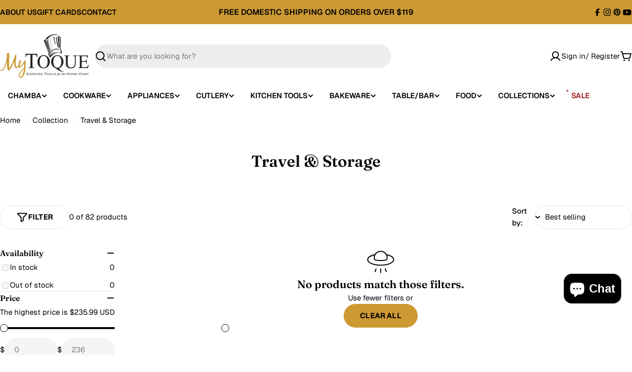

--- FILE ---
content_type: text/css
request_url: https://www.mytoque.com/cdn/shop/t/148/assets/section-collection-hero.css?v=2668741015981799681766602195
body_size: -274
content:
.collection-hero{--text-gap: 2rem;--text-gap-mobile: 1.6rem}.collection-hero .empty-space{min-height:var(--spacing-height-mobile)}@media (min-width: 768px){.collection-hero .empty-space{min-height:var(--spacing-height)}}.collection-hero .hero__media{min-height:100%}.collection-hero__text{--padding-x: 10rem}@media (max-width: 1279.98px){.collection-hero__text{--padding-x: 5rem}}@media (max-width: 1023.98px){.collection-hero__text{--padding-x: 4rem}}@media (max-width: 767.98px){.collection-hero__text{--padding-x: 2rem}}.collection-hero__description{margin-top:var(--text-gap);max-width:min(67rem,90%)}.text-center .collection-hero__description{margin-inline:auto}.text-right .collection-hero__description{margin-inline-start:auto}@media (max-width: 767.98px){.collection-hero__description{margin-top:var(--text-gap-mobile)}}.collection-hero:not(.color-inherit) .collection-hero__text{padding-inline:var(--padding-x)}.collection-hero--image-left{--text-gap-mobile: 1.2rem}.collection-hero--image-left .collection-hero__inner{--f-grid-columns: 1}@media (min-width: 768px){.collection-hero--image-left .collection-hero__inner{--f-grid-columns: 2}.collection-hero--image-left .collection-hero__text{padding-inline-start:var(--padding-x)}}.collection-hero--image-right{--text-gap-mobile: 1.2rem}.collection-hero--image-right .collection-hero__inner{--f-grid-columns: 1}@media (min-width: 768px){.collection-hero--image-right .collection-hero__inner{--f-grid-columns: 2}.collection-hero--image-right .collection-hero__text{padding-inline-end:var(--padding-x)}}
/*# sourceMappingURL=/cdn/shop/t/148/assets/section-collection-hero.css.map?v=2668741015981799681766602195 */


--- FILE ---
content_type: text/javascript
request_url: https://www.mytoque.com/cdn/shop/t/148/assets/facets.js?v=120228529064795814641766602195
body_size: 2422
content:
class FacetShort extends HTMLSelectElement{constructor(){super(),this.initMotionInView(),this.addEventListener("change",this.onSelectChange.bind(this))}get options(){return this.getElementsByTagName("option")}get fakeSelectElement(){return this.previousElementSibling}initMotionInView(){FoxTheme.Motion.inView(this,this.calcSelectWidth.bind(this),{margin:"200px 0px 200px 0px"})}calcSelectWidth(){const selectStyle=window.getComputedStyle(this),selectedOptionText=this.options[this.selectedIndex].text,textElement=this.createTextElement(selectedOptionText,selectStyle);document.body.appendChild(textElement);const selectWidth=textElement.offsetWidth;textElement.remove(),this.style.setProperty("--width",`${selectWidth+22}px`)}createTextElement(text,style){const textElement=document.createElement("span");return textElement.style.fontFamily=style.fontFamily,textElement.style.fontSize=style.fontSize,textElement.style.fontWeight=style.fontWeight,textElement.style.visibility="hidden",textElement.style.position="absolute",textElement.innerHTML=text,textElement}onSelectChange(event){this.calcSelectWidth(),this.updateFormParams(event)}updateFormParams(event){const form=this.getClosestFacetForm()||this.getFirstFacetForm();if(form){const url=new URL(window.location.href);url.searchParams.set("sort_by",event.target.value),url.searchParams.set("section_id",FoxTheme.utils.getSectionId(form)),url.searchParams.delete("page"),form.renderSection(url.toString(),event)}}getClosestFacetForm(){return this.closest('form[is="facet-form"]')}getFirstFacetForm(){return document.querySelector('form[is="facet-form"]')}}customElements.define("facet-short",FacetShort,{extends:"select"});class PriceRange extends HTMLElement{constructor(){super(),this.minRangeInput=this.querySelector('input[type="range"]:first-child'),this.maxRangeInput=this.querySelector('input[type="range"]:last-child'),this.minPriceInput=this.querySelector('input[name="filter.v.price.gte"]'),this.maxPriceInput=this.querySelector('input[name="filter.v.price.lte"]'),this.minPriceInput.addEventListener("focus",this.minPriceInput.select),this.maxPriceInput.addEventListener("focus",this.maxPriceInput.select),this.minPriceInput.addEventListener("change",this.handleInputMinChange.bind(this)),this.maxPriceInput.addEventListener("change",this.handleInputMaxChange.bind(this)),this.minRangeInput.addEventListener("change",this.handleRangeMinChange.bind(this)),this.maxRangeInput.addEventListener("change",this.handleRangeMaxChange.bind(this)),this.minRangeInput.addEventListener("input",this.handleRangeMinInput.bind(this)),this.maxRangeInput.addEventListener("input",this.handleRangeMaxInput.bind(this))}handleInputMinChange(event){event.preventDefault(),event.target.value=Math.max(Math.min(parseInt(event.target.value),parseInt(this.maxPriceInput.value||event.target.max)-1),event.target.min),this.minRangeInput.value=event.target.value,this.minRangeInput.parentElement.style.setProperty("--range-min",`${parseInt(this.minRangeInput.value)/parseInt(this.minRangeInput.max)*100}%`)}handleInputMaxChange(event){event.preventDefault(),event.target.value=Math.min(Math.max(parseInt(event.target.value),parseInt(this.minPriceInput.value||event.target.min)+1),event.target.max),this.maxRangeInput.value=event.target.value,this.maxRangeInput.parentElement.style.setProperty("--range-max",`${parseInt(this.maxRangeInput.value)/parseInt(this.maxRangeInput.max)*100}%`)}handleRangeMinChange(event){event.stopPropagation(),this.minPriceInput.value=event.target.value,this.minPriceInput.dispatchEvent(new Event("change",{bubbles:!0}))}handleRangeMaxChange(event){event.stopPropagation(),this.maxPriceInput.value=event.target.value,this.maxPriceInput.dispatchEvent(new Event("change",{bubbles:!0}))}handleRangeMinInput(event){event.target.value=Math.min(parseInt(event.target.value),parseInt(this.maxPriceInput.value||event.target.max)-1),event.target.parentElement.style.setProperty("--range-min",`${parseInt(event.target.value)/parseInt(event.target.max)*100}%`),this.minPriceInput.value=event.target.value}handleRangeMaxInput(event){event.target.value=Math.max(parseInt(event.target.value),parseInt(this.minPriceInput.value||event.target.min)+1),event.target.parentElement.style.setProperty("--range-max",`${parseInt(event.target.value)/parseInt(event.target.max)*100}%`),this.maxPriceInput.value=event.target.value}}customElements.define("price-range",PriceRange);class FacetForm extends HTMLFormElement{constructor(){super(),this.dirty=!1,this.cachedMap=new Map,this.addEventListener("change",this.onFormChange),this.addEventListener("submit",this.onFormSubmit)}onFormChange(){this.dirty=!0,this.dispatchEvent(new Event("submit",{cancelable:!0}))}onFormSubmit(event){if(event.preventDefault(),!this.dirty)return;const url=this.buildUrl().toString();this.renderSection(url,event)}buildUrl(){const searchParams=new URLSearchParams(new FormData(this)),url=new URL(this.action);return url.search="",searchParams.forEach((value,key)=>url.searchParams.append(key,value)),["page","filter.v.price.gte","filter.v.price.lte"].forEach(item=>{url.searchParams.get(item)===""&&url.searchParams.delete(item)}),url.searchParams.set("section_id",FoxTheme.utils.getSectionId(this)),url}updateURLHash(url){const clonedUrl=new URL(url);clonedUrl.searchParams.delete("section_id"),history.replaceState({},"",clonedUrl.toString())}beforeRenderSection(){const container=document.getElementById("ProductGridContainer"),loadings=document.querySelectorAll("[data-facet-loading]"),translateY=FoxTheme.config.motionReduced?0:50;FoxTheme.Motion.timeline([[container,{y:translateY,opacity:0},{duration:0}]]),setTimeout(()=>{const target=document.querySelector(".collection");window.scrollTo({top:target.getBoundingClientRect().top+window.scrollY-200,behavior:FoxTheme.config.motionReduced?"auto":"smooth"}),loadings&&loadings.forEach(loading=>{loading.classList.add("btn--loading")})},100)}afterRenderSection(){const container=document.getElementById("ProductGridContainer"),items=container.querySelectorAll(".product-card"),loadings=document.querySelectorAll("[data-facet-loading]"),translateY=FoxTheme.config.motionReduced?0:50;FoxTheme.Motion.timeline([[container,{y:[translateY,0],opacity:[0,1]}],[items,{y:[translateY,0],opacity:[0,1],visibility:["hidden","visible"]},{duration:.5,delay:FoxTheme.config.motionReduced?0:FoxTheme.Motion.stagger(.1)}]]),loadings&&loadings.forEach(loading=>{loading.classList.remove("btn--loading")}),document.dispatchEvent(new CustomEvent("collection:rerendered"))}renderSection(url,event){this.cachedMap.has(url)?this.renderSectionFromCache(url,event):this.renderSectionFromFetch(url,event),this.hasAttribute("data-history")&&this.updateURLHash(url),this.dirty=!1}renderSectionFromFetch(url,event){this.beforeRenderSection();const start=performance.now();fetch(url).then(response=>response.text()).then(responseText=>{const execution=performance.now()-start;setTimeout(()=>{this.renderFilters(responseText,event),this.renderFiltersActive(responseText),this.renderProductGridContainer(responseText),this.renderProductCount(responseText),this.renderSortBy(responseText),this.renderSortByMobile(responseText),FoxTheme.pubsub.publish(FoxTheme.pubsub.PUB_SUB_EVENTS.facetUpdate,{responseText}),this.cachedMap.set(url,responseText),this.afterRenderSection()},execution>250?0:250)})}renderSectionFromCache(url,event){this.beforeRenderSection(),setTimeout(()=>{const responseText=this.cachedMap.get(url);this.renderFilters(responseText,event),this.renderFiltersActive(responseText),this.renderProductGridContainer(responseText),this.renderProductCount(responseText),this.renderSortBy(responseText),this.renderSortByMobile(responseText),FoxTheme.pubsub.publish(FoxTheme.pubsub.PUB_SUB_EVENTS.facetUpdate,{responseText}),this.afterRenderSection()},250)}renderFilters(responseText,event){const facetElements=new DOMParser().parseFromString(responseText,"text/html").querySelectorAll("#FacetFiltersContainer [data-filter], #MobileFacetFiltersContainer [data-filter], #DrawerFacetFiltersContainer [data-filter]"),facetElementsFormDom=document.querySelectorAll("#FacetFiltersContainer [data-filter], #MobileFacetFiltersContainer [data-filter], #DrawerFacetFiltersContainer [data-filter]");Array.from(facetElementsFormDom).forEach(currentElement=>{Array.from(facetElements).some(({id})=>currentElement.id===id)||currentElement.classList.add("hidden")});const matchesIndex=element=>{const jsFilter=event?event.target.closest("[data-filter]"):void 0;return jsFilter?element.dataset.index===jsFilter.dataset.index:!1};Array.from(facetElements).filter(element=>!matchesIndex(element)).forEach(element=>{const filter=document.querySelector(`[data-filter][data-index="${element.dataset.index}"]`);filter!==null&&(filter.classList.remove("hidden"),filter.tagName==="DETAILS"?filter.querySelector("summary + *").innerHTML=element.querySelector("summary + *").innerHTML:filter.innerHTML=element.innerHTML)})}renderFiltersActive(responseText){const id="FacetFiltersActive";if(document.getElementById(id)===null)return;const parsedHTML=new DOMParser().parseFromString(responseText,"text/html");document.getElementById(id).innerHTML=parsedHTML.getElementById(id)&&parsedHTML.getElementById(id).innerHTML}renderProductGridContainer(responseText){const id="ProductGridContainer";if(document.getElementById(id)===null)return;const parsedHTML=new DOMParser().parseFromString(responseText,"text/html");document.getElementById(id).innerHTML=parsedHTML.getElementById(id)&&parsedHTML.getElementById(id).innerHTML;const layoutSwitcher=document.querySelector("layout-switcher");layoutSwitcher&&layoutSwitcher.onButtonClick(layoutSwitcher.querySelector(".btn--active"))}renderProductCount(responseText){const id="ProductCount";if(document.getElementById(id)===null)return;const parsedHTML=new DOMParser().parseFromString(responseText,"text/html");document.getElementById(id).innerHTML=parsedHTML.getElementById(id)&&parsedHTML.getElementById(id).innerHTML}renderSortBy(responseText){const id="SortByContainer";if(document.getElementById(id)===null)return;const parsedHTML=new DOMParser().parseFromString(responseText,"text/html");document.getElementById(id).innerHTML=parsedHTML.getElementById(id)&&parsedHTML.getElementById(id).innerHTML}renderSortByMobile(responseText){const id="SortByContainerMobile";if(document.getElementById(id)===null)return;const parsedHTML=new DOMParser().parseFromString(responseText,"text/html");document.getElementById(id).innerHTML=parsedHTML.getElementById(id)&&parsedHTML.getElementById(id).innerHTML}}customElements.define("facet-form",FacetForm,{extends:"form"});class FacetRemove extends HTMLAnchorElement{constructor(){super(),this.addEventListener("click",this.onClick)}onClick(event){const form=this.closest('form[is="facet-form"]')||document.querySelector('form[is="facet-form"]');if(form){event.preventDefault();const url=new URL(this.href);url.searchParams.set("section_id",FoxTheme.utils.getSectionId(form)),form.renderSection(url.toString(),event)}}}customElements.define("facet-remove",FacetRemove,{extends:"a"});class FacetCount extends HTMLElement{constructor(){super()}facetUpdateUnsubscriber=void 0;connectedCallback(){this.facetUpdateUnsubscriber=FoxTheme.pubsub.subscribe(FoxTheme.pubsub.PUB_SUB_EVENTS.facetUpdate,this.onFacetUpdate.bind(this))}disconnectedCallback(){this.facetUpdateUnsubscriber&&this.facetUpdateUnsubscriber()}get itemCount(){return parseInt(this.innerText.replace(/\D/g,""))}onFacetUpdate(event){const facetCount=new DOMParser().parseFromString(event.responseText,"text/html").querySelector("facet-count");this.innerText=facetCount&&facetCount.innerHTML,this.hidden=this.itemCount===0}}customElements.define("facet-count",FacetCount);class FacetToggler extends HTMLButtonElement{constructor(){super(),this.onClickHandler=this.onClick.bind(this)}connectedCallback(){this.facetEl=document.getElementById("FacetFiltersContainer"),this.addEventListener("click",this.onClickHandler)}disconnectedCallback(){this.removeEventListener("click",this.onClickHandler)}onClick(evt){evt.preventDefault(),this.facetEl.classList.contains("xl:block")?this.facetEl.classList.remove("xl:block"):this.facetEl.classList.add("xl:block")}}customElements.define("facet-toggler",FacetToggler,{extends:"button"});class LoadMoreButton extends HTMLButtonElement{constructor(){super(),this.onClickHandler=this.onClick.bind(this)}connectedCallback(){this.addEventListener("click",this.onClickHandler),this.getAttribute("type")=="infinite"&&FoxTheme.Motion.inView(this,this.onClickHandler,{margin:"200px 0px 200px 0px"})}disconnectedCallback(){this.removeEventListener("click",this.onClickHandler)}onClick(){if(this.classList.contains("btn--loading"))return;this.loadingState();const url=this.setUrl().toString();fetch(url).then(response=>response.text()).then(responseText=>{this.renderPagination(responseText),this.renderProductGridContainer(responseText)})}renderPagination(responseText){const productGridContainer=document.getElementById("ProductGridContainer");if(productGridContainer===null)return;const parsedHTML=new DOMParser().parseFromString(responseText,"text/html"),pagination=productGridContainer.querySelector(".pagination"),source=parsedHTML.querySelector(".pagination");source?pagination.innerHTML=source.innerHTML:pagination.remove()}renderProductGridContainer(responseText){const productGridContainer=document.getElementById("ProductGridContainer");if(productGridContainer===null)return;const parsedHTML=new DOMParser().parseFromString(responseText,"text/html"),productList=productGridContainer.querySelector(".products-list"),source=parsedHTML.querySelector(".products-list");source&&productList&&source.querySelectorAll(".f-column").forEach(item=>{productList.appendChild(item)})}setUrl(){const url=new URL(this.getAttribute("action"));return url.searchParams.set("section_id",FoxTheme.utils.getSectionId(this)),url}loadingState(){this.classList.add("pointer-events-none"),this.classList.add("btn--loading")}}customElements.define("load-more-button",LoadMoreButton,{extends:"button"});class LayoutSwitcher extends HTMLElement{constructor(){super(),this.cookieName="hypertheme:collection-layout",this.initLayoutMode(),this.buttons.forEach(button=>{button.addEventListener("click",this.onButtonClick.bind(this))})}get buttons(){return this.querySelectorAll("button")}onButtonClick(evt){const target=evt.currentTarget?evt.currentTarget:evt;this.changeLayout(target,target.dataset.layoutMode)}initLayoutMode(){if(FoxTheme.config.hasLocalStorage){const layoutMode=window.localStorage.getItem(this.cookieName);if(layoutMode!==null){const target=this.querySelector(`button[data-layout-mode="${layoutMode}"]`);target&&this.changeLayout(target,layoutMode)}}}changeLayout(target,layoutMode){const productGrid=document.getElementById("ProductsList");if(!productGrid)return;productGrid.dataset.layout=layoutMode;const{gridClass,listClass}=productGrid.dataset;if((gridClass||listClass)&&gridClass!==listClass){const productCards=productGrid.querySelectorAll(".product-card");productCards&&productCards.forEach(card=>{layoutMode==="grid"?(listClass&&card.classList.remove(listClass),gridClass&&card.classList.add(gridClass)):(gridClass&&card.classList.remove(gridClass),listClass&&card.classList.add(listClass))})}this.buttons.forEach(button=>{button.classList.remove("btn--active")}),target.classList.add("btn--active"),FoxTheme.config.hasLocalStorage&&window.localStorage.setItem(this.cookieName,layoutMode)}}customElements.define("layout-switcher",LayoutSwitcher);
//# sourceMappingURL=/cdn/shop/t/148/assets/facets.js.map?v=120228529064795814641766602195


--- FILE ---
content_type: text/javascript
request_url: https://www.mytoque.com/cdn/shop/t/148/assets/header.js?v=35487976071447608271766602195
body_size: 2835
content:
class BasicHeader extends HTMLElement{constructor(){super()}get headerSection(){return document.querySelector(".header-section")}get headerNavigation(){return this.querySelector(".header__bottom")}get navigationToggleButton(){return this.querySelector(".toggle-navigation-button")}get enableTransparent(){return this.dataset.enableTransparent==="true"}connectedCallback(){if(this.init(),window.ResizeObserver&&new ResizeObserver(this.setHeight.bind(this)).observe(this),Shopify.designMode){const section=this.closest(".shopify-section");section.addEventListener("shopify:section:load",this.init.bind(this)),section.addEventListener("shopify:section:unload",this.init.bind(this)),section.addEventListener("shopify:section:reorder",this.init.bind(this))}}init(){new FoxTheme.delayUntilInteraction(this.setHeight.bind(this)),this.enableTransparent&&this.headerSection.classList.add("header-transparent")}calculateHeaderGroupHeight(){const headerGroups=document.querySelectorAll(".shopify-section-group-header-group");let totalHeight=0;return headerGroups.forEach(section=>{totalHeight+=section.offsetHeight}),document.documentElement.style.setProperty("--header-group-height",`${totalHeight}px`),totalHeight}setHeight(){requestAnimationFrame(()=>{const offsetHeight=Math.round(this.offsetHeight),offsetTop=Math.round(this.parentElement.offsetTop),offsetNavigationHeight=Math.round(this.headerNavigation.offsetHeight);document.documentElement.style.setProperty("--header-height",`${offsetHeight}px`),document.documentElement.style.setProperty("--header-offset-top",`${offsetTop}px`),document.documentElement.style.setProperty("--header-navigation-height",`${offsetNavigationHeight-1}px`),this.calculateHeaderGroupHeight()})}}customElements.define("basic-header",BasicHeader,{extends:"header"});class StickyHeader extends BasicHeader{constructor(){super(),this.classes={pinned:"header-pinned",headerScrolled:"header-scrolled",show:"is-show",hide:"is-hide",headerSticky:"header-sticky",isHideNav:"is-hide-nav"},this.navigationManuallyToggled=!1,this.currentScrollTop=0,this.lastScrollPos=0,this.scrollThreshold=200,this.scrollDirection="none",this.scrollDistance=0}get isAlwaysSticky(){return this.dataset.stickyType==="always"}get collapseOnScroll(){return this.dataset.collapseOnScroll==="true"}connectedCallback(){super.connectedCallback(),this.firstScrollTop=window.scrollY,this.headerBounds=this.headerSection.getBoundingClientRect(),this.initStickyHeader(),this.collapseOnScroll&&this.navigationToggleButton&&this.navigationToggleButton.addEventListener("click",this.handleNavigationToggle.bind(this))}initStickyHeader(){this.headerSection.classList.add(this.classes.headerSticky),this.headerSection.dataset.stickyType=this.dataset.stickyType,window.addEventListener("scroll",this.handleScroll.bind(this),{passive:!0})}handleNavigationToggle(event){event.preventDefault(),this.navigationManuallyToggled=!0;const isHidden=this.headerNavigation.classList.contains(this.classes.hide);setTimeout(()=>{document.body.classList.toggle(this.classes.isHideNav,!isHidden)},isHidden?0:250),this.headerNavigation.classList.toggle(this.classes.hide,!isHidden),this.headerNavigation.classList.toggle(this.classes.show,isHidden),this.navigationToggleButton.setAttribute("aria-expanded",isHidden),setTimeout(()=>{this.navigationManuallyToggled=!1},1e3)}handleScroll(){const scrollTop=window.scrollY,headerSection=this.headerSection,headerBoundsTop=this.headerBounds.top+this.firstScrollTop,headerBoundsBottom=this.headerBounds.bottom+this.firstScrollTop;this.updateScrollMetrics(scrollTop),requestAnimationFrame(()=>{scrollTop>headerBoundsTop?this.handleScrolledPastHeader(scrollTop,headerBoundsBottom):this.handleScrolledBeforeHeader(),this.currentScrollTop=scrollTop})}updateScrollMetrics(scrollTop){const newDirection=scrollTop>this.currentScrollTop?"down":"up";newDirection!==this.scrollDirection?(this.scrollDistance=0,this.scrollDirection=newDirection):this.scrollDistance+=Math.abs(scrollTop-this.currentScrollTop)}handleScrolledPastHeader(scrollTop,headerBoundsBottom){if(this.headerSection.classList.add(this.classes.headerScrolled),this.collapseOnScroll&&(this.navigationToggleButton.classList.add(this.classes.show),!this.navigationManuallyToggled&&!this.headerNavigation.classList.contains(this.classes.show)&&(this.headerNavigation.classList.add(this.classes.hide),document.body.classList.add(this.classes.isHideNav))),this.isAlwaysSticky)document.body.classList.add(this.classes.pinned);else{const isScrollingUp=this.scrollDirection==="up",isNearHeader=scrollTop<headerBoundsBottom+100,hasScrolledEnough=this.scrollDistance>=this.scrollThreshold;isScrollingUp||isNearHeader?document.body.classList.add(this.classes.pinned):!this.navigationManuallyToggled&&hasScrolledEnough&&document.body.classList.remove(this.classes.pinned)}}handleScrolledBeforeHeader(){this.headerSection.classList.remove(this.classes.headerScrolled),this.collapseOnScroll&&(this.navigationManuallyToggled||(document.body.classList.remove(this.classes.isHideNav),this.headerNavigation.classList.remove(this.classes.hide),this.headerNavigation.classList.remove(this.classes.show),this.navigationToggleButton.setAttribute("aria-expanded",!1)),this.navigationToggleButton.classList.remove(this.classes.show)),this.isAlwaysSticky&&document.body.classList.remove(this.classes.pinned)}}customElements.define("sticky-header",StickyHeader,{extends:"header"});const clearDropdownCount=new WeakMap;class DetailsDropdown extends HTMLDetailsElement{constructor(){super(),this.classes={bodyClass:"has-dropdown-menu"},this.events={handleAfterHide:"menu:handleAfterHide",handleAfterShow:"menu:handleAfterShow"},this.summaryElement=this.firstElementChild,this.contentElement=this.lastElementChild,this._open=this.hasAttribute("open"),this.summaryElement.addEventListener("click",this.handleSummaryClick.bind(this)),this.trigger==="hover"&&(this.summaryElement.addEventListener("focusin",event=>{event.target===this.summaryElement&&(this.open=!0)}),this.summaryElement.addEventListener("focusout",event=>{this.contentElement.contains(event.relatedTarget)||(this.open=!1)})),this.handleOutsideClick=this.handleOutsideClick.bind(this),this.handleEscKeyPress=this.handleEscKeyPress.bind(this),this.handleFocusOut=this.handleFocusOut.bind(this),this.hoverEnterTimer=null,this.hoverLeaveTimer=null,this.detectHoverListener=this.detectHover.bind(this),this.addEventListener("mouseenter",event=>{this.hoverLeaveTimer&&(clearTimeout(this.hoverLeaveTimer),this.hoverLeaveTimer=null),this.hoverEnterTimer=setTimeout(()=>{this.detectHover({type:"mouseenter"})},100)}),this.addEventListener("mouseleave",event=>{this.hoverEnterTimer&&(clearTimeout(this.hoverEnterTimer),this.hoverEnterTimer=null),this.hoverLeaveTimer=setTimeout(()=>{this.detectHover({type:"mouseleave"})},150)})}set open(value){value!==this._open&&(this._open=value,this.isConnected?this.transition(value):value?this.setAttribute("open",""):this.removeAttribute("open"))}get open(){return this._open}get trigger(){return FoxTheme.config.isTouch?"click":this.getAttribute("trigger")||"click"}get level(){return this.hasAttribute("level")?this.getAttribute("level"):"top"}handleSummaryClick(event){event.preventDefault(),!FoxTheme.config.isTouch&&this.trigger==="hover"&&this.summaryElement.hasAttribute("data-link")?window.location.href=this.summaryElement.getAttribute("data-link"):this.open=!this.open}async transition(value){if(value){clearDropdownCount.set(DetailsDropdown,clearDropdownCount.get(DetailsDropdown)+1),document.body.classList.add(this.classes.bodyClass),this.setAttribute("open",""),this.summaryElement.setAttribute("open",""),setTimeout(()=>{this.contentElement.setAttribute("open","")},100),document.addEventListener("click",this.handleOutsideClick),document.addEventListener("keydown",this.handleEscKeyPress),document.addEventListener("focusout",this.handleFocusOut),await this.showWithTransition();const MenuProductList2=this.querySelector("menu-product-list");return MenuProductList2&&typeof MenuProductList2=="object"&&MenuProductList2.calcNavButtonsPosition(),this.needsReverse(),FoxTheme.utils.waitForEvent(this,this.events.handleAfterShow)}else return clearDropdownCount.set(DetailsDropdown,clearDropdownCount.get(DetailsDropdown)-1),document.body.classList.toggle(this.classes.bodyClass,clearDropdownCount.get(DetailsDropdown)>0),this.summaryElement.removeAttribute("open"),this.contentElement.removeAttribute("open"),document.removeEventListener("click",this.handleOutsideClick),document.removeEventListener("keydown",this.handleEscKeyPress),document.removeEventListener("focusout",this.handleFocusOut),await this.hideWithTransition(),this.open||this.removeAttribute("open"),FoxTheme.utils.waitForEvent(this,this.events.handleAfterHide)}async showWithTransition(){FoxTheme.Motion.animate(this.contentElement,{opacity:[0,1],visibility:"visible"},{duration:FoxTheme.config.motionReduced?0:.6,easing:[.7,0,.2,1],delay:FoxTheme.config.motionReduced?0:.1});const translateY=this.level==="top"?"-105%":"2rem";return FoxTheme.Motion.animate(this.contentElement.firstElementChild,{transform:[`translateY(${translateY})`,"translateY(0)"]},{duration:FoxTheme.config.motionReduced?0:.6,easing:[.7,0,.2,1]}).finished}async hideWithTransition(){FoxTheme.Motion.animate(this.contentElement,{opacity:0,visibility:"hidden"},{duration:FoxTheme.config.motionReduced?0:.3,easing:[.7,0,.2,1]});const translateY=this.level==="top"?"-105%":"2rem";return FoxTheme.Motion.animate(this.contentElement.firstElementChild,{transform:`translateY(${translateY})`},{duration:FoxTheme.config.motionReduced?0:.6,easing:[.7,0,.2,1]}).finished}handleOutsideClick(event){const isClickInside=this.contains(event.target),isClickOnDetailsDropdown=event.target.closest("details")instanceof DetailsDropdown;!isClickInside&&!isClickOnDetailsDropdown&&(this.open=!1)}handleEscKeyPress(event){if(event.code==="Escape"){const targetMenu=event.target.closest("details[open]");targetMenu&&(targetMenu.open=!1)}}handleFocusOut(event){event.relatedTarget&&!this.contains(event.relatedTarget)&&(this.open=!1)}detectHover(event){this.trigger==="hover"&&(this.open=event.type==="mouseenter")}needsReverse(){this.contentElement.offsetLeft+this.contentElement.clientWidth*2>window.innerWidth&&this.contentElement.classList.add("needs-reverse")}}customElements.define("details-dropdown",DetailsDropdown,{extends:"details"}),clearDropdownCount.set(DetailsDropdown,0);class DetailsMega extends DetailsDropdown{constructor(){super(),Shopify.designMode&&(this.addEventListener("shopify:block:select",()=>{this.open=!0}),this.addEventListener("shopify:block:deselect",()=>{this.open=!1}))}async showWithTransition(){return FoxTheme.Motion.animate(this.contentElement.firstElementChild,{visibility:"visible",transform:["translateY(-100%)","translateY(0)"]},{duration:FoxTheme.config.motionReduced?0:.5,easing:[.39,.575,.565,1]}).finished}async hideWithTransition(){return FoxTheme.Motion.animate(this.contentElement.firstElementChild,{visibility:"hidden",transform:"translateY(-100%)"},{duration:FoxTheme.config.motionReduced?0:.5,easing:[.39,.575,.565,1]}).finished}}customElements.define("details-mega",DetailsMega,{extends:"details"});class MenuDrawerDetails extends HTMLDetailsElement{constructor(){super(),this.summary.addEventListener("click",this.onSummaryClick.bind(this)),this.closeButton.addEventListener("click",this.onCloseButtonClick.bind(this))}get parent(){return this.closest("[data-parent]")}get summary(){return this.querySelector("summary")}get closeButton(){return this.querySelector("button")}onSummaryClick(){setTimeout(()=>{this.parent.classList.add("active"),this.classList.add("active"),this.summary.setAttribute("aria-expanded",!0)},100)}onCloseButtonClick(){this.parent.classList.remove("active"),this.classList.remove("active"),this.summary.setAttribute("aria-expanded",!1),this.closeAnimation()}closeAnimation(){let animationStart;const handleAnimation=time=>{animationStart===void 0&&(animationStart=time),time-animationStart<400?window.requestAnimationFrame(handleAnimation):this.removeAttribute("open")};window.requestAnimationFrame(handleAnimation)}}customElements.define("menu-drawer-details",MenuDrawerDetails,{extends:"details"});class MenuDrawer extends DrawerComponent{constructor(){super()}get header(){return this.closest("header")}get requiresBodyAppended(){return!1}prepareToShow(){super.prepareToShow(),setTimeout(()=>{},300),document.documentElement.style.setProperty("--viewport-height",`${window.innerHeight}px`),document.documentElement.style.setProperty("--header-bottom-position",`${parseInt(this.header.getBoundingClientRect().bottom)}px`),document.dispatchEvent(new CustomEvent("menu-drawer:open",{bubbles:!0}))}handleAfterHide(){super.handleAfterHide(),setTimeout(()=>{this.querySelectorAll("details[is=menu-drawer-details]").forEach(menu=>{menu.onCloseButtonClick()})})}}customElements.define("menu-drawer",MenuDrawer);class MenuProductList extends HTMLElement{constructor(){super(),this.initSlide(),this.elementToFocus=this.querySelector("button")}get container(){return this.querySelector(".swiper")}get sliderPagination(){return this.querySelector(".swiper-pagination")}get sliderNext(){return this.querySelector(".swiper-button-next")}get sliderPrev(){return this.querySelector(".swiper-button-prev")}get numberOfColumns(){return parseInt(this.dataset.columns)}initSlide(){const slider=new FoxTheme.Carousel(this.container,{spaceBetween:10,slidesPerView:this.numberOfColumns,loop:!1,navigation:{nextEl:this.sliderNext,prevEl:this.sliderPrev},focusableElements:"input, select, option, textarea, button, video, label, a"});slider.init(),FoxTheme.a11y.getFocusableElements(this).forEach(element=>{element.addEventListener("focusin",function(){const slide=element.closest(".swiper-slide");slide&&slider.slider.slideTo(slider.slider.slides.indexOf(slide))})})}calcNavButtonsPosition(){if(!this.dataset.calcButtonPosition==="true")return;const firstMedia=this.querySelector(".product-card__image-wrapper");firstMedia&&firstMedia.clientHeight>0&&this.style.setProperty("--swiper-navigation-top-offset",parseInt(firstMedia.clientHeight)/2+"px")}}customElements.define("menu-product-list",MenuProductList);class MenuSidebar extends HTMLElement{constructor(){super(),this.handleSidenavMenuToggle=this.handleSidenavMenuToggle.bind(this),this.updateHeight=this.updateHeight.bind(this)}get summarys(){return this.querySelectorAll("summary")}connectedCallback(){this.setInitialMinHeight();const firstSummary=this.summarys[0];firstSummary&&this.setActiveItem(firstSummary,!1),this.summarys.forEach(summary=>{summary.addEventListener("mouseenter",this.handleSidenavMenuToggle),summary.addEventListener("click",e=>e.preventDefault())}),this.setupIntersectionObserver()}setInitialMinHeight(){const container=this.closest(".mega-menu__wrapper");if(container){const parentHeight=container.parentElement.offsetHeight;container.style.setProperty("--menu-sidebar-height",`${parentHeight}px`)}}setupIntersectionObserver(){new IntersectionObserver(entries=>{entries.forEach(entry=>{entry.isIntersecting&&this.updateHeight()})}).observe(this)}updateHeight(){const activeSummary=this.querySelector(".is-visible");if(activeSummary){const container=this.closest(".mega-menu__wrapper"),content=activeSummary.nextElementSibling;container&&content&&container.style.setProperty("--sidebar-height",`${content.scrollHeight}px`)}}setActiveItem(summaryElem,updateHeight=!0){const lastSidenavElem=this.querySelector(".is-visible");lastSidenavElem&&lastSidenavElem.classList.remove("is-visible"),summaryElem.classList.add("is-visible"),updateHeight&&this.updateHeight()}handleSidenavMenuToggle(evt){const summaryElem=evt.target;this.setActiveItem(summaryElem)}disconnectedCallback(){this.summarys.forEach(summary=>{summary.removeEventListener("mouseenter",this.handleSidenavMenuToggle),summary.removeEventListener("click",this.handleClick)})}}customElements.define("menu-sidebar",MenuSidebar);
//# sourceMappingURL=/cdn/shop/t/148/assets/header.js.map?v=35487976071447608271766602195
